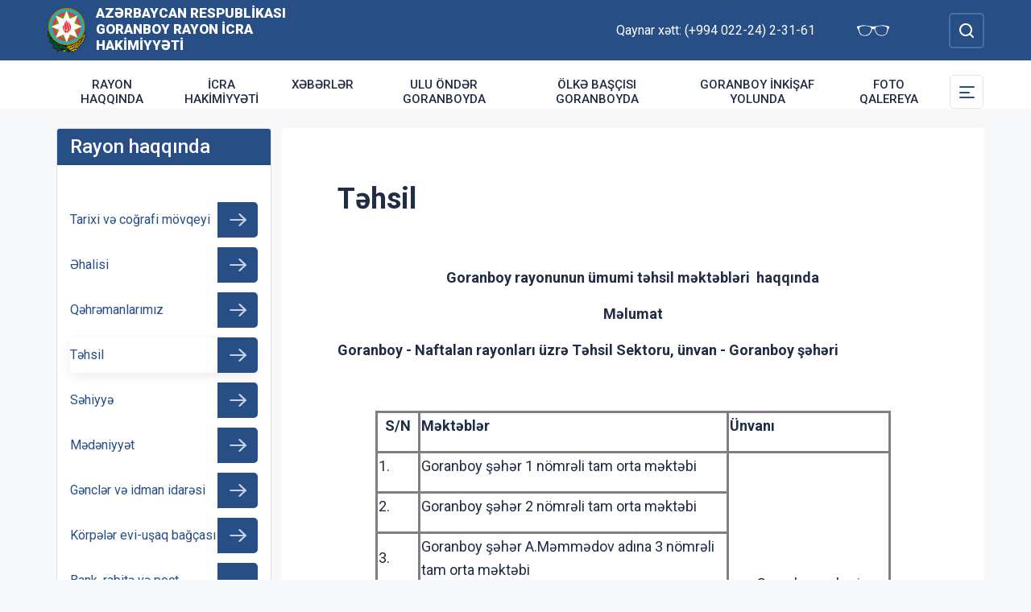

--- FILE ---
content_type: text/html; charset=UTF-8
request_url: http://goranboy-ih.gov.az/az/tehsil.html
body_size: 7736
content:
<!DOCTYPE html>
    <html lang="az">
    <head>
        <link rel="preconnect" href="https://fonts.googleapis.com">
        <link rel="preconnect" href="https://fonts.gstatic.com" crossorigin>
        <meta charset="utf-8">
        <meta name="viewport" content="width=device-width, initial-scale=1, shrink-to-fit=no">
        <meta name="csrf-token" content="C3ZOw266w5x86GBZ5rbYdI2r6Y6IuWdMfRkZkSPK">
        <title>Təhsil | Azərbaycan Respublikası Goranboy Rayon İcra Hakimiyyəti</title>
        <meta name="description" content="icra hakimiyyətinin rəsmi veb saytı">
        <meta name="author" content="NModern">
                <link href="https://fonts.googleapis.com/css2?family=Inter:wght@500&family=Roboto:wght@400;500;700;900&display=swap" rel="stylesheet">
        <script src="https://code.jquery.com/jquery-3.6.0.min.js"  integrity="sha256-/xUj+3OJU5yExlq6GSYGSHk7tPXikynS7ogEvDej/m4="  crossorigin="anonymous"></script>
        <script src="https://cdn.jsdelivr.net/npm/@fancyapps/ui@4.0.26/dist/fancybox.umd.js" integrity="sha384-NsDLQtkqPJtwIubwhTGTE1KACyhyTX5cFJEUSpIeorRCSa+LDSL665SQ2yYhWATC" crossorigin="anonymous"></script>

        
                <link rel="stylesheet" href="https://cdn.jsdelivr.net/npm/@fancyapps/ui@4.0.26/dist/fancybox.css" integrity="sha384-CavP8iHDuIb8TJd/kck2lVogVOTS1TqhjRrx56qd7shEGw4pwdWjkbgr35TM0kbn" crossorigin="anonymous">
        <link rel="stylesheet" href="https://cdn.jsdelivr.net/npm/@fancyapps/ui@4.0.26/dist/panzoom.css" integrity="sha384-v1Dt7uHmI0d9LPXGQVEFP16PcdRWob7PHfBhBsNPUXGpXyGMQf+KX23WYEVGIDg3" crossorigin="anonymous">
        <link rel="stylesheet" href="http://goranboy-ih.gov.az/bootstrap/css/bootstrap.min.css">
        <link rel="stylesheet" href="http://goranboy-ih.gov.az/js/owlcarousel/assets/owl.carousel.min.css">
        <link rel="stylesheet" href="http://goranboy-ih.gov.az/js/owlcarousel/assets/owl.theme.default.min.css">

        <link rel="stylesheet" href="http://goranboy-ih.gov.az/css/style.css">

        <!-- Check if the language is set to RTL, so apply the RTL layouts -->
        <!-- Otherwise apply the normal LTR layouts -->


            <style>
        .submenus a{
            padding-top:10px;
            padding-bottom:10px;
        }
        .submenus a::after{
            width:50px;
        }
    </style>
    </head>
    <body class="preload">
        <div id="fb-root"></div>
        <script async defer crossorigin="anonymous" src="https://connect.facebook.net/az_AZ/sdk.js#xfbml=1&version=v13.0&appId=1413015429012504&autoLogAppEvents=1" nonce="faYeid84"></script>
        
                <div class="collapse overlay" id="mobileNavbar">
    <div class="container p-0">
        <div class="row">
            <div class="col-12">
                <div class="container">
                    <div class="row">
                        <div class="col-12 text-end" style="height: 0;position: relative;z-index: 2000">
                            <button class="mobile-navbar-toggler" type="button" data-bs-toggle="collapse" data-bs-target="#mobileNavbar" aria-controls="mobileNavbar" aria-expanded="true" aria-label="Toggle mobile Navigation">
                                <span class="mobile-navbar-close-icon"></span>
                            </button>
                        </div>
                        <div class="col-12 text-center">
                            <a href="http://goranboy-ih.gov.az/az" title="İcra Hakimiyyəti"><img src="http://goranboy-ih.gov.az/images/gerb.svg" alt="İcra Hakimiyyəti" class="gerb"/></a>
                        </div>
                        <div class="col-12 text-center">
                            <a href="http://goranboy-ih.gov.az/az" class="mobile-head-text" title="İcra Hakimiyyəti">Azərbaycan Respublikası Goranboy Rayon İcra Hakimiyyəti</a>
                        </div>
                    </div>
                    <div class="row">
                        <div class="col-12">
                            <nav class="mobile-navbar mobile-main-navbar">
                                <ul class="navbar-nav me-auto mb-2 mb-lg-0">
                                                                                                                        <li class="nav-item">
                                                <a class="nav-link "  href="http://goranboy-ih.gov.az/az/rayon-haqqinda.html" >Rayon haqqında</a>
                                            </li>
                                                                                                                                                                <li class="nav-item">
                                                <a class="nav-link "  href="http://goranboy-ih.gov.az/az/icra-hakimiyyeti.html" >İcra Hakimiyyəti</a>
                                            </li>
                                                                                                                                                                <li class="nav-item">
                                                <a class="nav-link "  href="/news.html" >Xəbərlər</a>
                                            </li>
                                                                                                                                                                <li class="nav-item">
                                                <a class="nav-link "  href="http://goranboy-ih.gov.az/az/ulu-onder-goranboyda.html" >Ulu Öndər Goranboyda</a>
                                            </li>
                                                                                                                                                                <li class="nav-item">
                                                <a class="nav-link "  href="http://goranboy-ih.gov.az/az/olke-bascisi-goranboyda.html" >Ölkə Başçısı Goranboyda</a>
                                            </li>
                                                                                                                                                                <li class="nav-item">
                                                <a class="nav-link "  href="http://goranboy-ih.gov.az/az/goranboy-inkisaf-yolunda.html" >Goranboy inkişaf yolunda</a>
                                            </li>
                                                                                                                                                                <li class="nav-item">
                                                <a class="nav-link "  href="/gallery.html" >Foto qalereya</a>
                                            </li>
                                                                                                            </ul>
                            </nav>
                        </div>
                    </div>
                    <div class="row">
                        <div class="col-12">
                            <nav class="mobile-navbar">
                                <ul class="navbar-nav me-auto mb-2 mb-lg-0">
                                                                                                                        <li class="nav-item">
                                                <a class="nav-link "  href="http://goranboy-ih.gov.az/az/azerbaycan.html" >Azərbaycan</a>
                                            </li>
                                                                                                                                                                                                                                                                                                                        <li class="nav-item">
                                                <a class="nav-link "  href="http://goranboy-ih.gov.az/az/imtiyazli-menzil-novbeliyi.html" >İmtiyazlı mənzil növbəliyi</a>
                                            </li>
                                                                                                                                                                <li class="nav-item">
                                                <a class="nav-link "  href="http://goranboy-ih.gov.az/az/konullu-fealiyyeti.html" >Könüllü fəaliyyəti</a>
                                            </li>
                                                                                                                                                                <li class="nav-item">
                                                <a class="nav-link "  href="http://goranboy-ih.gov.az/az/aciq-melumatlar-portali20221129.html" >Açıq məlumatlar</a>
                                            </li>
                                                                                                                                                                <li class="nav-item">
                                                <a class="nav-link "  href="http://goranboy-ih.gov.az/az/mubariz-qezeti.html" >Mübariz qəzeti</a>
                                            </li>
                                                                                                                                                                <li class="nav-item">
                                                <a class="nav-link "  href="http://goranboy-ih.gov.az/az/gallery.html" >Foto/Video Materiallar</a>
                                            </li>
                                                                                                                                                                <li class="nav-item">
                                                <a class="nav-link "  href="http://goranboy-ih.gov.az/az/qanunvericilik2.html" >QANUNVERİCİLİK</a>
                                            </li>
                                                                                                                                                                <li class="nav-item">
                                                <a class="nav-link "  href="http://goranboy-ih.gov.az/az/qeyri-yasayis-teyinatli-tikinti-obyektlerinin-istismarina-icaze.html" >“Qeyri-yaşayış təyinatlı  tikinti obyektlərinin istismarına icazə”</a>
                                            </li>
                                                                                                                                                                <li class="nav-item">
                                                <a class="nav-link "  href="http://goranboy-ih.gov.az/az/elektron-hokumet-informasiya-sistemi-vasitesile-elde-edilmesi-mumkun-olan-qanunla-erizeye-elave-edilmeli-senedler-ve-ya-melumatlar20250923.html" >Elektron Hökumət İnformasiya Sistemi vasitəsilə əldə edilməsi mümkün olan, qanunla ərizəyə əlavə edilməli sənədlər və ya məlumatlar</a>
                                            </li>
                                                                                                            </ul>
                            </nav>
                        </div>
                    </div>
                </div>
            </div>
        </div>
    </div>
</div>
<header>
    <section id="blind-mode" class="collapse">
        <div class="container">
            <div class="row">
                <div class="col-xl-6 col-lg-7">
                    <div class="row">
                        <div class="col-lg-6">
                            <div class="choice">
                                <div class="font-size">
                                    <p style="font-size: 16px;">Şriftin ölçüsü : </p>
                                    <button type="button" class="btn-font-sm active">Ab</button>
                                    <button type="button" class="btn-font-lg">Ab</button>
                                </div>

                            </div>
                        </div>
                        <div class="col-lg-6">
                            <div class="choice">
                                <div class="color">
                                    <p style="font-size: 16px;">Saytın rəngi : </p>
                                    <button type="button" class="btn-color green active"></button>
                                    <button type="button" class="btn-color white"></button>
                                </div>
                            </div>
                        </div>
                    </div>
                </div>
                <div class="col-xl-6 col-lg-5 d-flex justify-content-end align-items-center">
                    <div class="close-btn">
                        <button type="button" class="close-button" data-bs-toggle="collapse" data-bs-target="#blind-mode"></button>
                    </div>
                </div>
            </div>
        </div>
    </section>
    <div class="container-fluid head_blue">
        <div class="container h-100 p-0">
            <div class="row d-flex align-items-center h-100">
                <div class="col-1 col-lg-auto p-0 p-sm-2 d-flex d-lg-none order-3">
                    <button class="mobile-navbar-toggler" type="button" data-bs-toggle="collapse" data-bs-target="#mobileNavbar" aria-controls="mobileNavbar" aria-expanded="false" aria-label="Toggle mobile Navigation">
                        <span class="mobile-navbar-toggler-icon"></span>
                    </button>
                </div>
                <div class="col-auto p-0">
                    <a href="http://goranboy-ih.gov.az/az" title="İcra Hakimiyyəti"><img src="http://goranboy-ih.gov.az/images/gerb.svg" alt="İcra Hakimiyyəti"/></a>
                </div>
                <div class="col-auto pe-0 logo_title text-left">
                    <a href="http://goranboy-ih.gov.az/az" title="İcra Hakimiyyəti">Azərbaycan Respublikası Goranboy Rayon İcra Hakimiyyəti</a>
                </div>
                <div class="col-auto p-0 ms-auto">
                    <span class="text-white me-5 d-none d-lg-inline">Qaynar xətt: (+994 022-24) 2-31-61</span>                    <a href="#" class="close-button d-none d-lg-inline me-4" data-bs-toggle="collapse" data-bs-target="#blind-mode"><img src="http://goranboy-ih.gov.az/images/glasses.svg" width="40" alt="" /></a>
                </div>
                <div class="col-auto p-0">
                    <div class="dropdown lang_selection">
                                            </div>
                </div>
                <div class="col-auto search_form p-0 d-none d-lg-flex">
                    <form method="GET" action="http://goranboy-ih.gov.az/az/search.html" accept-charset="UTF-8" class="d-flex" role="form">
                        <input type="text" id="search_query" name="q" placeholder="Axtar" autocomplete="off"/>
                        <input type="button" id="search_btn" />
                    </form>
                </div>
                <div class="col-auto p-0 d-lg-none order-1">
                    <button class="mobile-search-toggler" type="button" data-bs-toggle="collapse" data-bs-target="#mobileSearch" aria-controls="mobileSearch" aria-expanded="false" aria-label="Toggle mobile Search Form">
                        <span class="mobile-search-toggler-icon mt-2"></span>
                    </button>
                </div>
            </div>
        </div>
    </div>
    <div class="collapse mobile-search-form d-lg-none" id="mobileSearch">
        <form method="GET" action="http://goranboy-ih.gov.az/az/search.html" accept-charset="UTF-8" class="d-flex justify-content-center p-3" role="form">
            <input type="text" name="q" placeholder="Axtar" autocomplete="off"/>
            <input type="submit"  value=""/>
        </form>
    </div>
    <div class="container-fluid head_white">
        <div class="container h-100 p-0 d-none d-lg-block">
            <div class="row d-flex align-items-center h-100">
                <div class="col">
                    <nav class="navbar navbar-expand-lg p-0">
                        <div class="container-fluid p-0">
                            <div class="collapse navbar-collapse" id="mainNavbar">
                                <ul class="navbar-nav me-auto mb-2 mb-lg-0">
                                                                            











                                                <li class="nav-item">
                                                    <a class="nav-link "  href="http://goranboy-ih.gov.az/az/rayon-haqqinda.html" >Rayon haqqında</a>
                                                </li>

                                                                                                                    











                                                <li class="nav-item">
                                                    <a class="nav-link "  href="http://goranboy-ih.gov.az/az/icra-hakimiyyeti.html" >İcra Hakimiyyəti</a>
                                                </li>

                                                                                                                    











                                                <li class="nav-item">
                                                    <a class="nav-link "  href="/news.html" >Xəbərlər</a>
                                                </li>

                                                                                                                    











                                                <li class="nav-item">
                                                    <a class="nav-link "  href="http://goranboy-ih.gov.az/az/ulu-onder-goranboyda.html" >Ulu Öndər Goranboyda</a>
                                                </li>

                                                                                                                    











                                                <li class="nav-item">
                                                    <a class="nav-link "  href="http://goranboy-ih.gov.az/az/olke-bascisi-goranboyda.html" >Ölkə Başçısı Goranboyda</a>
                                                </li>

                                                                                                                    











                                                <li class="nav-item">
                                                    <a class="nav-link "  href="http://goranboy-ih.gov.az/az/goranboy-inkisaf-yolunda.html" >Goranboy inkişaf yolunda</a>
                                                </li>

                                                                                                                    











                                                <li class="nav-item">
                                                    <a class="nav-link "  href="/gallery.html" >Foto qalereya</a>
                                                </li>

                                                                                                            </ul>
                            </div>
                        </div>
                    </nav>
                </div>
                <div class="col-auto p-0 d-none d-lg-flex">
                    <button id="sub-navbar-toggler" class="navbar-toggler p-0 collapsed" type="button" data-bs-toggle="collapse" data-bs-target="#secondaryNavbar" aria-controls="secondaryNavbar" aria-expanded="false" aria-label="Toggle Secondary Navigation">
                        <span class="navbar-toggler-icon"></span>
                    </button>
                </div>
            </div>
            <div class="row">
                <div class="col p-0">
                    <nav class="navbar secondaryNavbar">
                        <div class="container-fluid">
                            <div class="collapse navbar-collapse" id="secondaryNavbar">
                                <div class="row pt-3 pb-3">
                                    <div class="col-3">
                                                                                                                                                            <a class="nav-link "  href="http://goranboy-ih.gov.az/az/azerbaycan.html" >Azərbaycan</a>
                                                                                                                                                                                                                                                                                                                                                                                                                                                                                                <a class="nav-link "  href="http://goranboy-ih.gov.az/az/imtiyazli-menzil-novbeliyi.html" >İmtiyazlı mənzil növbəliyi</a>
                                                                                                                                                                                                                                                        <a class="nav-link "  href="http://goranboy-ih.gov.az/az/konullu-fealiyyeti.html" >Könüllü fəaliyyəti</a>
                                                                                                                                                                                                                                                        <a class="nav-link "  href="http://goranboy-ih.gov.az/az/aciq-melumatlar-portali20221129.html" >Açıq məlumatlar</a>
                                                                                                                                                                                                                                                        <a class="nav-link "  href="http://goranboy-ih.gov.az/az/mubariz-qezeti.html" >Mübariz qəzeti</a>
                                                                                                                                                                                                                                                        <a class="nav-link "  href="http://goranboy-ih.gov.az/az/gallery.html" >Foto/Video Materiallar</a>
                                                                                                                                                                        </div>
                                        <div class="col-3">
                                                                                                                                                                <a class="nav-link "  href="http://goranboy-ih.gov.az/az/qanunvericilik2.html" >QANUNVERİCİLİK</a>
                                                                                                                                                                                                                                                        <a class="nav-link "  href="http://goranboy-ih.gov.az/az/qeyri-yasayis-teyinatli-tikinti-obyektlerinin-istismarina-icaze.html" >“Qeyri-yaşayış təyinatlı  tikinti obyektlərinin istismarına icazə”</a>
                                                                                                                                                                                                                                                        <a class="nav-link "  href="http://goranboy-ih.gov.az/az/elektron-hokumet-informasiya-sistemi-vasitesile-elde-edilmesi-mumkun-olan-qanunla-erizeye-elave-edilmeli-senedler-ve-ya-melumatlar20250923.html" >Elektron Hökumət İnformasiya Sistemi vasitəsilə əldə edilməsi mümkün olan, qanunla ərizəyə əlavə edilməli sənədlər və ya məlumatlar</a>
                                                                                                                                                                                                        </div>
                                </div>
                            </div>
                        </div>
                    </nav>
                </div>
            </div>
        </div>
    </div>
</header>
                    <main>
        <section class="container p-lg-0 mt-4 mb-4">
            <div class="row">
                                                                                                    <div class="col-12 col-lg-3">
                            <div class="card mycard">
                                <h1 class="card-header d-flex">
                                    Rayon haqqında
                                </h1>
                                <div class="card-body">
                                    <div class="info_content">
                                        <div class="quick_links submenus">
                                                                                                                                            <a class="" href="http://goranboy-ih.gov.az/az/tarixi.html" >
                                                    <span>Tarixi və coğrafi mövqeyi</span>
                                                </a>
                                                                                                                                                                                            <a class="" href="http://goranboy-ih.gov.az/az/ehalisi.html" >
                                                    <span>Əhalisi</span>
                                                </a>
                                                                                                                                                                                            <a class="" href="http://goranboy-ih.gov.az/az/100.html" >
                                                    <span>Qəhrəmanlarımız</span>
                                                </a>
                                                                                                                                                                                                                                                                                                                                                                                    <a class="active" href="http://goranboy-ih.gov.az/az/tehsil.html" >
                                                    <span>Təhsil</span>
                                                </a>
                                                                                                                                                                                            <a class="" href="http://goranboy-ih.gov.az/az/sehiyye.html" >
                                                    <span>Səhiyyə</span>
                                                </a>
                                                                                                                                                                                            <a class="" href="http://goranboy-ih.gov.az/az/medeniyyet.html" >
                                                    <span>Mədəniyyət</span>
                                                </a>
                                                                                                                                                                                            <a class="" href="http://goranboy-ih.gov.az/az/gencler-ve-idman-idaresi.html" >
                                                    <span>Gənclər və idman idarəsi</span>
                                                </a>
                                                                                                                                                                                            <a class="" href="http://goranboy-ih.gov.az/az/korpeler-evi-usaq-bagcasi.html" >
                                                    <span>Körpələr evi-uşaq bağçası</span>
                                                </a>
                                                                                                                                                                                            <a class="" href="http://goranboy-ih.gov.az/az/bank-rabite-ve-poct-xidmetleri.html" >
                                                    <span>Bank, rabitə və poçt xidmətləri</span>
                                                </a>
                                                                                                                                                                                            <a class="" href="http://goranboy-ih.gov.az/az/yasilliq-zonasinin-xeritesi.html" >
                                                    <span>Yaşıllıq zonasının xəritəsi</span>
                                                </a>
                                                                                                                                                                                            <a class="" href="http://goranboy-ih.gov.az/az/strateji-yol-xeriteleri.html" >
                                                    <span>Strateji yol xəritələri</span>
                                                </a>
                                                                                                                                    </div>
                                    </div>
                                </div>
                            </div>
                        </div>
                                                    <div class="info_content  col-12 col-lg-9 ">
                                        <div class="metn">
                        <h1 class="text-start w-100">Təhsil</h1>
                        <p style="text-align: center;"> </p>
<p style="text-align: center;"><strong>Goranboy rayonunun ümumi təhsil məktəbləri  haqqında</strong></p>
<p style="text-align: center;"><strong>Məlumat</strong></p>
<p style="text-align: left;"><strong>Goranboy - Naftalan rayonları üzrə Təhsil Sektoru, ünvan - Goranboy şəhəri</strong></p>
<p style="text-align: center;"> </p>
<table style="width: 640px; margin-left: auto; margin-right: auto;" border="1" width="640">
<tbody>
<tr>
<td style="width: 52.6875px;">
<p style="text-align: center;"><strong>S/N</strong></p>
</td>
<td style="width: 371.281px;">
<p><strong>Məktəblər</strong></p>
</td>
<td style="width: 194.031px;">
<p><strong>Ünvanı</strong></p>
</td>
</tr>
<tr>
<td style="width: 52.6875px;">
<p>1.     </p>
</td>
<td style="width: 371.281px;">
<p>Goranboy şəhər 1 nömrəli tam orta məktəbi</p>
</td>
<td style="width: 194.031px;" rowspan="6">
<p style="text-align: center;">Goranboy şəhəri</p>
<p> </p>
</td>
</tr>
<tr>
<td style="width: 52.6875px;">
<p>2.     </p>
</td>
<td style="width: 371.281px;">
<p>Goranboy şəhər 2 nömrəli tam orta məktəbi</p>
</td>
</tr>
<tr>
<td style="width: 52.6875px;">
<p>3.     </p>
</td>
<td style="width: 371.281px;">
<p>Goranboy şəhər A.Məmmədov adına 3 nömrəli tam orta məktəbi</p>
</td>
</tr>
<tr>
<td style="width: 52.6875px;">
<p>4.     </p>
</td>
<td style="width: 371.281px;">
<p>R.Ağakişiyev adına İnteqrasiya təlimli internat tipi gimnaziya</p>
</td>
</tr>
<tr>
<td style="width: 52.6875px;">
<p>5.     </p>
</td>
<td style="width: 371.281px;">
<p>Goranboy şəhər Uşaq Gənclər İnkişaf Mərkəzi</p>
</td>
</tr>
<tr>
<td style="width: 52.6875px;">
<p>6.     </p>
</td>
<td style="width: 371.281px;">
<p>Goranboy şəhər Uşaq Gənclər İdman və Şahmat Mərkəzi</p>
</td>
</tr>
<tr>
<td style="width: 52.6875px;">
<p>7.     </p>
</td>
<td style="width: 371.281px;">
<p>Dəliməmmədli şəhər M.Zeynalov adına  tam orta məktəbi</p>
</td>
<td style="width: 194.031px;">
<p>Dəliməmmədli şəhəri</p>
</td>
</tr>
<tr>
<td style="width: 52.6875px;">
<p>8.     </p>
</td>
<td style="width: 371.281px;">
<p>Qızılhacılı qəsəbə D.Qasımova adına  1 nömrəli tam məktəbi</p>
</td>
<td style="width: 194.031px;" rowspan="2">
<p>Qızılhacılı qəsəbəsi</p>
<p> </p>
</td>
</tr>
<tr>
<td style="width: 52.6875px;">
<p>9.     </p>
</td>
<td style="width: 371.281px;">
<p>Qızılhacılı qəsəbə M.dosiyev adına  2 nömrəli tam orta məktəbi</p>
</td>
</tr>
<tr>
<td style="width: 52.6875px;">
<p>10.  </p>
</td>
<td style="width: 371.281px;">
<p>Qazanbulaq kənd T.Cəbrayılov adına  tam orta məktəbi</p>
</td>
<td style="width: 194.031px;">
<p>Qazanbulaq qəsəbəsi</p>
</td>
</tr>
<tr>
<td style="width: 52.6875px;">
<p>11.  </p>
</td>
<td style="width: 371.281px;">
<p>Kürəkçay kənd ibtidai məktəbi</p>
</td>
<td style="width: 194.031px;">
<p>Kürəkçay qəsəbəsi</p>
</td>
</tr>
<tr>
<td style="width: 52.6875px;">
<p>12.  </p>
</td>
<td style="width: 371.281px;">
<p>Goran qəsəbə tam orta məktəbi</p>
</td>
<td style="width: 194.031px;">
<p>Goran qəsəbəsi</p>
</td>
</tr>
<tr>
<td style="width: 52.6875px;">
<p>13.  </p>
</td>
<td style="width: 371.281px;">
<p>Aşağı Ağcakənd qəsəbə tam orta məktəbi</p>
</td>
<td style="width: 194.031px;">
<p>Aşağı Ağcakənd qəsəbəsi</p>
</td>
</tr>
<tr>
<td style="width: 52.6875px;">
<p>14.  </p>
</td>
<td style="width: 371.281px;">
<p>Yuxarı Ağcakənd kənd tam orta məktəbi</p>
</td>
<td style="width: 194.031px;">
<p>Yuxarı Ağcakənd qəsəbəsi</p>
</td>
</tr>
<tr>
<td style="width: 52.6875px;">
<p>15.  </p>
</td>
<td style="width: 371.281px;">
<p>Abbasqulular kənd ümumi orta məktəbi</p>
</td>
<td style="width: 194.031px;">
<p>Abbasqulular kəndi</p>
</td>
</tr>
<tr>
<td style="width: 52.6875px;"> </td>
<td style="width: 371.281px;"> </td>
<td style="width: 194.031px;"> </td>
</tr>
<tr>
<td style="width: 52.6875px;">
<p>17.  </p>
</td>
<td style="width: 371.281px;">
<p>Sarovlu kənd ümumi orta məktəbi</p>
</td>
<td style="width: 194.031px;">
<p>Sarovlu kəndi</p>
</td>
</tr>
<tr>
<td style="width: 52.6875px;">
<p>18.  </p>
</td>
<td style="width: 371.281px;">
<p>Aşağı Ballıqaya kənd F.Hacıyev adına ümumi orta məktəbi</p>
</td>
<td style="width: 194.031px;">
<p>Aşağı Ballıqaya kəndi</p>
</td>
</tr>
<tr>
<td style="width: 52.6875px;">
<p>19.  </p>
</td>
<td style="width: 371.281px;">
<p>Borsunlu kənd T.Əliqulu adına 1 nömrəli  kənd tam orta məktəbi</p>
</td>
<td style="width: 194.031px;" rowspan="2">
<p>Borsunlu kəndi</p>
</td>
</tr>
<tr>
<td style="width: 52.6875px;">
<p>20.  </p>
</td>
<td style="width: 371.281px;">
<p>Borsunlu  kənd 2 nömrəli  kənd tam orta məktəbi</p>
</td>
</tr>
<tr>
<td style="width: 52.6875px;">
<p>21.  </p>
</td>
<td style="width: 371.281px;">
<p>Balakürd kənd K.Alışanov adına  tam orta məktəbi</p>
</td>
<td style="width: 194.031px;">
<p>Balakürd kəndi</p>
</td>
</tr>
<tr>
<td style="width: 52.6875px;">
<p>22.  </p>
</td>
<td style="width: 371.281px;">
<p>Bağçakürd kənd T.Abbasov adına tam orta məktəbi</p>
</td>
<td style="width: 194.031px;">
<p>Bağçakürd kəndi</p>
</td>
</tr>
<tr>
<td style="width: 52.6875px;">
<p>23.  </p>
</td>
<td style="width: 371.281px;">
<p>Boluslu kənd tam orta məktəbi</p>
</td>
<td style="width: 194.031px;">
<p>Boluslu kəndi</p>
</td>
</tr>
<tr>
<td style="width: 52.6875px;">
<p>24.  </p>
</td>
<td style="width: 371.281px;">
<p>Məşədiqaralar kənd E.Verdiyev adına  tam orta məktəbi</p>
</td>
<td style="width: 194.031px;">
<p>Məşədiqaralar kəndi</p>
</td>
</tr>
<tr>
<td style="width: 52.6875px;">
<p>25.  </p>
</td>
<td style="width: 371.281px;">
<p>Eyvazlılar kənd ümumi orta məktəbi</p>
</td>
<td style="width: 194.031px;">
<p>Eyvazlılar kəndi</p>
</td>
</tr>
<tr>
<td style="width: 52.6875px;">
<p>26.  </p>
</td>
<td style="width: 371.281px;">
<p>Buzluq kənd S.Pirəliyev adına tam orta məktəbi</p>
</td>
<td style="width: 194.031px;">
<p>Buzluq kəndi</p>
</td>
</tr>
<tr>
<td style="width: 52.6875px;">
<p>27.  </p>
</td>
<td style="width: 371.281px;">
<p>Dəyirmanlar kənd Ü.Məhərrəmov adına  tam orta məktəbi</p>
</td>
<td style="width: 194.031px;">
<p>Dəyirmanlılar  kəndi</p>
</td>
</tr>
<tr>
<td style="width: 52.6875px;">
<p>28.  </p>
</td>
<td style="width: 371.281px;">
<p>Azad kənd ibtidai məktəbi</p>
</td>
<td style="width: 194.031px;">
<p>Azad kəndi</p>
</td>
</tr>
<tr>
<td style="width: 52.6875px;">
<p>29.  </p>
</td>
<td style="width: 371.281px;">
<p>Qaraçinar kənd tam orta məktəbi</p>
</td>
<td style="width: 194.031px;">
<p>Qaraçinar kəndi</p>
</td>
</tr>
<tr>
<td style="width: 52.6875px;">
<p>30.  </p>
</td>
<td style="width: 371.281px;">
<p> </p>
<p>Qaradağlı kənd M.Səfərov adına tam orta məktəbi</p>
</td>
<td style="width: 194.031px;">
<p>Qaradağlı kəndi</p>
</td>
</tr>
<tr>
<td style="width: 52.6875px;">
<p>31.  </p>
</td>
<td style="width: 371.281px;">
<p>Qaramusalı kənd Q.Rüstəmov adına tam orta məktəbi</p>
</td>
<td style="width: 194.031px;">
<p>Qaramusalı kəndi</p>
</td>
</tr>
<tr>
<td style="width: 52.6875px;"> </td>
<td style="width: 371.281px;"> </td>
<td style="width: 194.031px;"> </td>
</tr>
<tr>
<td style="width: 52.6875px;">
<p>33.  </p>
</td>
<td style="width: 371.281px;">
<p>Qarasuçu  kənd tam orta məktəbi</p>
</td>
<td style="width: 194.031px;">
<p>Qarasuçu kəndi</p>
</td>
</tr>
<tr>
<td style="width: 52.6875px;">
<p>34.  </p>
</td>
<td style="width: 371.281px;">
<p>Qarqucaq kənd Y.Nəcəfov adına tam orta məktəbi</p>
</td>
<td style="width: 194.031px;">
<p>Qarqucaq kəndi</p>
</td>
</tr>
<tr>
<td style="width: 52.6875px;">
<p>35.  </p>
</td>
<td style="width: 371.281px;">
<p>Hacallı kənd ibtidai məktəbi</p>
</td>
<td style="width: 194.031px;">
<p>Hacallı kəndi</p>
</td>
</tr>
<tr>
<td style="width: 52.6875px;">
<p>36.  </p>
</td>
<td style="width: 371.281px;">
<p>Qırıqlı kənd R.Qasımov adına tam orta məktəbi</p>
</td>
<td style="width: 194.031px;">
<p>Qırıqlı  kəndi</p>
</td>
</tr>
<tr>
<td style="width: 52.6875px;">
<p>37.  </p>
</td>
<td style="width: 371.281px;">
<p>Gülməmmədli kənd ümumi orta məktəbi</p>
</td>
<td style="width: 194.031px;">
<p>Gülməmmədli kəndi</p>
</td>
</tr>
<tr>
<td style="width: 52.6875px;">
<p>38.  </p>
</td>
<td style="width: 371.281px;">
<p>Quşçular kənd H.Cəfərov adına tam orta məktəbi</p>
</td>
<td style="width: 194.031px;">
<p>Quşçular  kəndi</p>
</td>
</tr>
<tr>
<td style="width: 52.6875px;">
<p>39.  </p>
</td>
<td style="width: 371.281px;">
<p>Xan Qərvənd kənd M.Məmmədov adına  tam orta məktəbi</p>
</td>
<td style="width: 194.031px;">
<p>Xan Qərvənd kəndi</p>
</td>
</tr>
<tr>
<td style="width: 52.6875px;">
<p>40.  </p>
</td>
<td style="width: 371.281px;">
<p>Xınnalı kənd N.Nəbiyev adına tam orta məktəbi</p>
</td>
<td style="width: 194.031px;">
<p>Xınalı kəndi</p>
</td>
</tr>
<tr>
<td style="width: 52.6875px;">
<p>41.  </p>
</td>
<td style="width: 371.281px;">
<p>Xoylu kənd M.Fərmanov adına  tam orta məktəbi</p>
</td>
<td style="width: 194.031px;">
<p>Xoylu kəndi</p>
</td>
</tr>
<tr>
<td style="width: 52.6875px;">
<p>42.  </p>
</td>
<td style="width: 371.281px;">
<p>Muzdurlar kənd H.Əliyev adına tam orta məktəbi</p>
</td>
<td style="width: 194.031px;">
<p>Muzdurlar  kəndi</p>
</td>
</tr>
<tr>
<td style="width: 52.6875px;">
<p>43.  </p>
</td>
<td style="width: 371.281px;">
<p>Nadirkənd kənd N.Avdıyev adına tam orta məktəbi</p>
</td>
<td style="width: 194.031px;">
<p>Nadirkənd kənd</p>
</td>
</tr>
<tr>
<td style="width: 52.6875px;">
<p>44.  </p>
</td>
<td style="width: 371.281px;">
<p>Nizami kənd tam orta məktəbi</p>
</td>
<td style="width: 194.031px;">
<p>Nizami kəndi</p>
</td>
</tr>
<tr>
<td style="width: 52.6875px;">
<p>45.  </p>
</td>
<td style="width: 371.281px;">
<p>Hazırəhmədli kənd T.Məmmədov adına  tam orta məktəbi</p>
</td>
<td style="width: 194.031px;">
<p>Hazırəhmədli kəndi</p>
</td>
</tr>
<tr>
<td style="width: 52.6875px;">
<p>46.  </p>
</td>
<td style="width: 371.281px;">
<p>Bəşirli kənd ümumi orta məktəbi</p>
</td>
<td style="width: 194.031px;">
<p>Bəşirli kəndi</p>
</td>
</tr>
<tr>
<td style="width: 52.6875px;">
<p>47.  </p>
</td>
<td style="width: 371.281px;">
<p>Rəhimli kənd tam orta məktəbi</p>
</td>
<td style="width: 194.031px;">
<p>Rəhimli kəndi</p>
</td>
</tr>
<tr>
<td style="width: 52.6875px;">
<p>48.  </p>
</td>
<td style="width: 371.281px;">
<p>Rus Borisi kənd tam orta məktəbi</p>
</td>
<td style="width: 194.031px;">
<p>Rus Borisi kəndi</p>
</td>
</tr>
<tr>
<td style="width: 52.6875px;">
<p>49.  </p>
</td>
<td style="width: 371.281px;">
<p>Şadılı kənd R.Cabbarov adına  tam orta məktəbi</p>
</td>
<td style="width: 194.031px;">
<p>Şadılı kəndi</p>
</td>
</tr>
<tr>
<td style="width: 52.6875px;">
<p>50.  </p>
</td>
<td style="width: 371.281px;">
<p>Sarov kənd Ə.Fərəcov adına  tam orta məktəbi</p>
</td>
<td style="width: 194.031px;">
<p>Sarov kəndi</p>
</td>
</tr>
<tr>
<td style="width: 52.6875px;">
<p>51.  </p>
</td>
<td style="width: 371.281px;">
<p>Şəfəq kənd R.Qulubəyov adına tam orta məktəbi</p>
</td>
<td style="width: 194.031px;">
<p>Şəfəq kəndi</p>
</td>
</tr>
<tr>
<td style="width: 52.6875px;">
<p>52.  </p>
</td>
<td style="width: 371.281px;">
<p>Səfikürd kənd  tam orta məktəbi</p>
</td>
<td style="width: 194.031px;">
<p>Səfikürd kəndi</p>
</td>
</tr>
<tr>
<td style="width: 52.6875px;">
<p>53.  </p>
</td>
<td style="width: 371.281px;">
<p>Səmədabad kənd tam orta məktəbi</p>
</td>
<td style="width: 194.031px;">
<p>Səmədabad kəndi</p>
</td>
</tr>
<tr>
<td style="width: 52.6875px;">
<p>54.  </p>
</td>
<td style="width: 371.281px;">
<p>Xasadarlı kənd ibtidai məktəbi</p>
</td>
<td style="width: 194.031px;">
<p>Xasadarlı kəndi</p>
</td>
</tr>
<tr>
<td style="width: 52.6875px;">
<p>55.  </p>
</td>
<td style="width: 371.281px;">
<p>Fəxralı kənd T.Sadıqov adına tam orta məktəbi</p>
</td>
<td style="width: 194.031px;">
<p>Fəxralı kəndi</p>
</td>
</tr>
<tr>
<td style="width: 52.6875px;">
<p>56.  </p>
</td>
<td style="width: 371.281px;">
<p>Qurbanzadə kənd R.Bağırov adına ümumi orta məktəbi</p>
</td>
<td style="width: 194.031px;">
<p>Qurbanzadə kəndi</p>
</td>
</tr>
<tr>
<td style="width: 52.6875px;">
<p>57.  </p>
</td>
<td style="width: 371.281px;">
<p>Əlirzalı kənd M.Həsənov adına tam orta məktəbi</p>
</td>
<td style="width: 194.031px;">
<p>Əlirzalı kəndi</p>
</td>
</tr>
<tr>
<td style="width: 52.6875px;">
<p>58.  </p>
</td>
<td style="width: 371.281px;">
<p>Kəhrizli kənd R.Əliyev adına  tam orta məktəbi</p>
</td>
<td style="width: 194.031px;">
<p>Kəhrizli kəndi</p>
</td>
</tr>
<tr>
<td style="width: 52.6875px;">
<p>59.  </p>
</td>
<td style="width: 371.281px;">
<p>Tap Qaraqoyunlu kənd N.Aslanov adına tam orta məktəbi</p>
</td>
<td style="width: 194.031px;">
<p>Tapqaraqoyunlu kəndi</p>
</td>
</tr>
<tr>
<td style="width: 52.6875px;">
<p>60.  </p>
</td>
<td style="width: 371.281px;">
<p>Tap kənd F.Rüstəmov adına tam orta məktəbi</p>
</td>
<td style="width: 194.031px;">
<p>Tap kəndi</p>
</td>
</tr>
<tr>
<td style="width: 52.6875px;">
<p>61.  </p>
</td>
<td style="width: 371.281px;">
<p>Tatarlı kənd S.Ocaqverdiyev adına tam orta məktəbi</p>
</td>
<td style="width: 194.031px;">
<p>Tatarlı kəndi</p>
</td>
</tr>
<tr>
<td style="width: 52.6875px;">
<p>62.  </p>
</td>
<td style="width: 371.281px;">
<p>Todan  kənd Ə.Əlihüseynov adına  tam orta məktəbi</p>
</td>
<td style="width: 194.031px;">
<p>Todan  kəndi</p>
</td>
</tr>
<tr>
<td style="width: 52.6875px;">
<p>63.  </p>
</td>
<td style="width: 371.281px;">
<p>Goranlı kənd E.Məmmədov adına  tam orta məktəbi</p>
</td>
<td style="width: 194.031px;">
<p>Goranlı kəndi</p>
</td>
</tr>
<tr>
<td style="width: 52.6875px;">
<p>64.  </p>
</td>
<td style="width: 371.281px;">
<p>Gürzallar kənd A.Vəliyev adına  tam orta məktəbi</p>
</td>
<td style="width: 194.031px;">
<p>Gürzallar kəndi</p>
</td>
</tr>
<tr>
<td style="width: 52.6875px;">
<p>65.  </p>
</td>
<td style="width: 371.281px;">
<p>Kələk kənd Q.Məmmədov adına  tam orta məktəbi</p>
</td>
<td style="width: 194.031px;">
<p>Kələk kəndi</p>
</td>
</tr>
<tr>
<td style="width: 52.6875px;">
<p>66.  </p>
</td>
<td style="width: 371.281px;">
<p>Şıxlar kənd ibtidai məktəbi</p>
</td>
<td style="width: 194.031px;">
<p>Şıxlar kəndi</p>
</td>
</tr>
<tr>
<td style="width: 52.6875px;">
<p>67.  </p>
</td>
<td style="width: 371.281px;">
<p>Veyisli kənd R.İbrahimov adına tam orta məktəbi</p>
</td>
<td style="width: 194.031px;">
<p>Veyisli kəndi</p>
</td>
</tr>
<tr>
<td style="width: 52.6875px;">
<p>68.  </p>
</td>
<td style="width: 371.281px;">
<p>Yəhərçi Qazaxlar kənd H.Sarıyev adına  tam orta məktəbi</p>
</td>
<td style="width: 194.031px;">
<p>Yəhərçi Qazaxlar kəndi</p>
</td>
</tr>
<tr>
<td style="width: 52.6875px;">
<p>69.  </p>
</td>
<td style="width: 371.281px;">
<p>Yenikənd kənd tam orta məktəbi</p>
</td>
<td style="width: 194.031px;">
<p>Yenikənd kəndi</p>
</td>
</tr>
<tr>
<td style="width: 52.6875px;">
<p>70.  </p>
</td>
<td style="width: 371.281px;">
<p>Yeni yol kənd Ç.Hümbətov adına tam orta məktəbi</p>
</td>
<td style="width: 194.031px;">
<p>Yeni yol kəndi</p>
</td>
</tr>
<tr>
<td style="width: 52.6875px;">
<p>71.  </p>
</td>
<td style="width: 371.281px;">
<p>Təklə kənd ibtidai məktəbi</p>
</td>
<td style="width: 194.031px;">
<p>Təklə kəndi</p>
</td>
</tr>
<tr>
<td style="width: 52.6875px;">
<p>72.  </p>
</td>
<td style="width: 371.281px;">
<p>Yolpaq kənd Z.Rüstəmov adına  tam orta məktəbi</p>
</td>
<td style="width: 194.031px;">
<p>Yolpaq kəndi</p>
</td>
</tr>
<tr>
<td style="width: 52.6875px;">
<p>73.  </p>
</td>
<td style="width: 371.281px;">
<p>Əhmədabad kənd ibtidai məktəbi</p>
</td>
<td style="width: 194.031px;">
<p>Əhmədabad kəndi</p>
</td>
</tr>
<tr>
<td style="width: 52.6875px;">
<p>74.  </p>
</td>
<td style="width: 371.281px;">
<p>Yolqulular kənd tam orta məktəbi</p>
</td>
<td style="width: 194.031px;">
<p>Yolqulular kəndi</p>
</td>
</tr>
<tr>
<td style="width: 52.6875px;">
<p>75.  </p>
</td>
<td style="width: 371.281px;">
<p>Zeyvə kənd S.Məmmədov adına  tam orta məktəbi</p>
</td>
<td style="width: 194.031px;">
<p>Zeyvə kəndi</p>
</td>
</tr>
<tr>
<td style="width: 52.6875px;">
<p>76.  </p>
</td>
<td style="width: 371.281px;">
<p>Nərimanlı kənd H.Abdullayev adına tam orta məktəbi</p>
</td>
<td style="width: 194.031px;">
<p>Nərimanlı kəndi</p>
</td>
</tr>
<tr>
<td style="width: 52.6875px;">
<p>77.  </p>
</td>
<td style="width: 371.281px;">
<p>Erkeç kənd ümumi orta məktəbi</p>
</td>
<td style="width: 194.031px;">
<p>          Erkeç kəndi</p>
</td>
</tr>
<tr>
<td style="width: 52.6875px;">
<p>78.  </p>
</td>
<td style="width: 371.281px;">
<p>Mənəşli kənd ümumi orta məktəbi</p>
</td>
<td style="width: 194.031px;">
<p>Mənəşli kəndi</p>
</td>
</tr>
<tr>
<td style="width: 52.6875px;">
<p>79.  </p>
</td>
<td style="width: 371.281px;">
<p>Düzqışlaq kənd Z.Məsimov adına tam orta məktəbi</p>
</td>
<td style="width: 194.031px;">
<p>Düzqışlaq kəndi</p>
</td>
</tr>
<tr>
<td style="width: 52.6875px;">
<p>80.  </p>
</td>
<td style="width: 371.281px;">
<p>Alpout kənd Ə.İsgəndərov adına tam orta məktəbi</p>
</td>
<td style="width: 194.031px;">
<p>Alpout kəndi</p>
</td>
</tr>
</tbody>
</table>
<p style="text-align: center;"><strong>                            </strong></p>
<p style="text-align: center;"> </p>
<p style="text-align: center;"> </p>
                        <div class="sharing">
    <div class="d-inline-block align-text-top facebook"><div class="fb-share-button" data-href="http://goranboy-ih.gov.az/az/tehsil.html" data-layout="button_count" data-size="large"><a target="_blank" href="https://www.facebook.com/sharer/sharer.php?u=http%3A%2F%2Fgoranboy-ih.gov.az%2Faz%2Ftehsil.html" class="fb-xfbml-parse-ignore">Share</a></div></div>

    <div class="d-inline-block align-text-top twitter"><a class="btn btn-primary btn-sm" href="https://twitter.com/intent/tweet?original_referer=http%3A%2F%2Ficra.loc%2F&ref_src=twsrc%5Etfw%7Ctwcamp%5Ebuttonembed%7Ctwterm%5Eshare%7Ctwgr%5E&text=T%C9%99hsil&url=http%3A%2F%2Fgoranboy-ih.gov.az%2Faz%2Ftehsil.html" target="_blank">Twitter</a></div>
    <div class="d-inline-block align-text-top whatsapp"><a class="btn btn-primary btn-sm" href="https://api.whatsapp.com/send?text=T%C9%99hsil%0A%0A%0Ahttp%3A%2F%2Fgoranboy-ih.gov.az%2Faz%2Ftehsil.html" target="_blank">WhatsApp</a></div>
    <div class="d-inline-block align-text-top telegram"><a class="btn btn-primary btn-sm" href="https://t.me/share?url=http%3A%2F%2Fgoranboy-ih.gov.az%2Faz%2Ftehsil.html&text=T%C9%99hsil" target="_blank">Telegram</a></div>

    <div class="d-inline-block align-text-top email"><a class="btn btn-primary btn-sm" href="mailto:?subject=T%C9%99hsil&body=T%C9%99hsil%0A%0A%0Ahttp%3A%2F%2Fgoranboy-ih.gov.az%2Faz%2Ftehsil.html">Mail</a></div>
</div>
                    </div>
                </div>
            </div>
        </section>

        <section class="container p-lg-0 mb-4">
        <div class="row">
            <div class="col-12">
                <div class="card mycard-white">
                    <div class="card-header d-flex">
                        Keçidlər
                    </div>
                    <div class="card-body">
                        <div class="container p-0">
                            <div class="row">
                                <div class="owl-carousel owl-theme">
                                                                                                                        <div class="item">
                                                <a href="http://heydar-aliyev.org/" target=&quot;_blank&quot; title="Heydər Əliyev" class="d-block mb-3 mb-lg-0"><img src="http://goranboy-ih.gov.az/storage/img/links/00331e12897b9bd818527cc7fa131a6b.jpg" alt="" class="img-fluid w-100" /></a>
                                            </div>
                                                                                                                                                                <div class="item">
                                                <a href="http://president.az/" target=&quot;_blank&quot; title="İlham Əliyev" class="d-block mb-3 mb-lg-0"><img src="http://goranboy-ih.gov.az/storage/img/links/f9e8d96208594297d86f1d2577c6d758.jpg" alt="" class="img-fluid w-100" /></a>
                                            </div>
                                                                                                                                                                <div class="item">
                                                <a href="http://www.mehriban-aliyeva.az/" target=&quot;_blank&quot; title="Mehriban Əliyeva" class="d-block mb-3 mb-lg-0"><img src="http://goranboy-ih.gov.az/storage/img/links/a80da05b2b8ece46cf415268d0232c5b.jpg" alt="" class="img-fluid w-100" /></a>
                                            </div>
                                                                                                                                                                <div class="item">
                                                <a href="http://heydar-aliyev-foundation.org/" target=&quot;_blank&quot; title="Heydər Əliyev Fondunun veb saytı" class="d-block mb-3 mb-lg-0"><img src="http://goranboy-ih.gov.az/storage/img/links/e8b743b3fade8053e2e9f255766f145e.jpg" alt="" class="img-fluid w-100" /></a>
                                            </div>
                                                                                                                                                                <div class="item">
                                                <a href="http://asan.gov.az/" target=&quot;_blank&quot; title="Asan xidmət" class="d-block mb-3 mb-lg-0"><img src="http://goranboy-ih.gov.az/storage/img/links/48182aa351d90f79a18ba5921b617b56.jpg" alt="" class="img-fluid w-100" /></a>
                                            </div>
                                                                                                                                                                <div class="item">
                                                <a href="http://rih.gov.az/" target=&quot;_blank&quot; title="Rəqəmsal icra hakimiyyəti" class="d-block mb-3 mb-lg-0"><img src="http://goranboy-ih.gov.az/storage/img/links/67a29273bdeaa3f3f476f9c3448b02bc.jpg" alt="" class="img-fluid w-100" /></a>
                                            </div>
                                                                                                                                                                <div class="item">
                                                <a href="https://asan.gov.az/az/category/asan-kommunal" target=&quot;_blank&quot; title="Asan komunal" class="d-block mb-3 mb-lg-0"><img src="http://goranboy-ih.gov.az/storage/img/links/237876bdfcffc9dd1e3327e9a128bf7e.jpg" alt="" class="img-fluid w-100" /></a>
                                            </div>
                                                                                                                                                                <div class="item">
                                                <a href="https://www.dxr.az/" target=&quot;_blank&quot; title="Dövlət Xidmət Portalı" class="d-block mb-3 mb-lg-0"><img src="http://goranboy-ih.gov.az/storage/img/links/a5ec26282f3380c0495e62428d95df8c.jpeg" alt="" class="img-fluid w-100" /></a>
                                            </div>
                                                                                                                                                                <div class="item">
                                                <a href="https://birpencere.arxkom.gov.az/" target=&quot;_blank&quot; title="Azərbaycan Republikası Dövlət Şəhərsalma və Arzitektura Komitəsi" class="d-block mb-3 mb-lg-0"><img src="http://goranboy-ih.gov.az/storage/img/links/5f2f6f5fe009bd5bc5e0baa158741d56.jpeg" alt="" class="img-fluid w-100" /></a>
                                            </div>
                                                                                                            </div>
                            </div>
                        </div>
                    </div>
                </div>
            </div>
        </div>
    </section>
    </main>
        <footer>
    <div class="container-fluid">
        <div class="container p-0 pt-4 pb-4">
            <div class="row">
                <div class="col-lg-4">
                    <div class="row align-items-center">
                        <div class="col-12 col-lg-12 col-xxl-auto pl-0 text-center text-xxl-start">
                            <a href="#"><img src="http://goranboy-ih.gov.az/images/gerb.svg" class="footer-gerb" alt=""/></a>
                        </div>
                        <div class="col-12 col-lg-12 col-xxl-auto pr-0 mb-4 logo_footer text-center text-xxl-start">
                            <a href="#">Azərbaycan Respublikası Goranboy Rayon İcra Hakimiyyəti</a>
                        </div>
                    </div>
                </div>
                <div class="col-12 col-sm-8 ms-auto me-auto col-lg-5 mb-4 mb-lg-0 text-center text-lg-start">
                    <span class="address">Azərbaycan Respublikası, Goranboy şəhəri, Heydər Əliyev prospekti, 1</span>
                    <span class="phone">Tel/Fax: (+994 022-24) 2-31-61,  (+994 022-24) 2-31-61</span>
                    <a href="mailto:mail@goranboy-ih.gov.az" class="mail">mail@goranboy-ih.gov.az</a>
                    <span class="phone">Qaynar xətt: (+994 022-24) 2-31-61</span>                </div>
                <div class="col-lg-3 social text-center text-lg-start">
                    <h4>Sosial şəbəkələr</h4>
                                        <a href="https://www.facebook.com/Goranboy.rih" target="_blank" class="facebook"></a>
                                                                <a href="https://www.youtube.com/c/GoranboyR%C4%B0H" target="_blank" class="youtube"></a>
                                                                <a href="https://www.instagram.com/goranboy.rih/" target="_blank" class="instagram"></a>
                                                                <a href="https://x.com/Goranboy_rih" target="_blank" class="twitter"></a>
                                    </div>
            </div>
        </div>
    </div>
    <div class="container-fluid copyleft">
        <div class="container p-0">
            <div class="row">
                <div class="col">
                    <span>© Copyright 2026 - Bütün hüquqlar qorunur</span><img src="http://goranboy-ih.gov.az/az/cron" style="opacity: 0" />
                </div>
            </div>
        </div>
    </div>
</footer>



        <!-- Scripts -->
                <script defer src="http://goranboy-ih.gov.az/bootstrap/js/bootstrap.bundle.js"></script>
        <script defer src="http://goranboy-ih.gov.az/js/owlcarousel/owl.carousel.js"></script>
        <script defer src="http://goranboy-ih.gov.az/js/app.js"></script>
        <script src="http://goranboy-ih.gov.az/js/manifest.js"></script>

        <script src="http://goranboy-ih.gov.az/js/vendor.js"></script>

        <script src="http://goranboy-ih.gov.az/js/frontend.js"></script>

        
            </body>
</html>


--- FILE ---
content_type: image/svg+xml
request_url: http://goranboy-ih.gov.az/images/twitter.svg
body_size: 1492
content:
<svg width="35" height="35" viewBox="0 0 35 35" fill="none" xmlns="http://www.w3.org/2000/svg">
<path d="M32.0833 8.45827C30.9871 8.93383 29.8279 9.2482 28.6416 9.39161C29.8931 8.64395 30.831 7.46775 31.2812 6.08119C30.1051 6.78128 28.8177 7.27454 27.475 7.53952C26.5774 6.56619 25.3822 5.91829 24.0768 5.69743C22.7713 5.47657 21.4295 5.69525 20.2617 6.31917C19.094 6.94309 18.1663 7.93696 17.6243 9.14491C17.0822 10.3529 16.9564 11.7065 17.2666 12.9937C14.8887 12.8734 12.5627 12.2542 10.4397 11.1764C8.31664 10.0986 6.44411 8.58616 4.94371 6.73744C4.41745 7.65644 4.14092 8.69718 4.14163 9.75619C4.13976 10.7397 4.38111 11.7083 4.84419 12.576C5.30726 13.4436 5.97769 14.1833 6.79579 14.7291C5.84493 14.7032 4.91438 14.4481 4.08329 13.9854V14.0583C4.09042 15.4362 4.57328 16.7694 5.45021 17.8324C6.32714 18.8953 7.54429 19.6228 8.89579 19.8916C8.37554 20.0499 7.8354 20.1334 7.29163 20.1395C6.91522 20.1351 6.53974 20.101 6.16871 20.0374C6.55358 21.2228 7.29837 22.2587 8.29944 23.001C9.30052 23.7433 10.5081 24.1551 11.7541 24.1791C9.65005 25.8347 7.05229 26.7383 4.37496 26.7458C3.88749 26.7474 3.40041 26.7181 2.91663 26.6583C5.65017 28.4232 8.83573 29.3602 12.0895 29.3562C14.3349 29.3795 16.5625 28.9552 18.642 28.108C20.7216 27.2608 22.6115 26.0077 24.2013 24.4219C25.7911 22.8361 27.0491 20.9495 27.9016 18.8721C28.7541 16.7947 29.1842 14.5683 29.1666 12.3229C29.1666 12.0749 29.1666 11.8124 29.1666 11.5499C30.311 10.6965 31.2979 9.65035 32.0833 8.45827Z" fill="#C4D1E4"/>
</svg>
